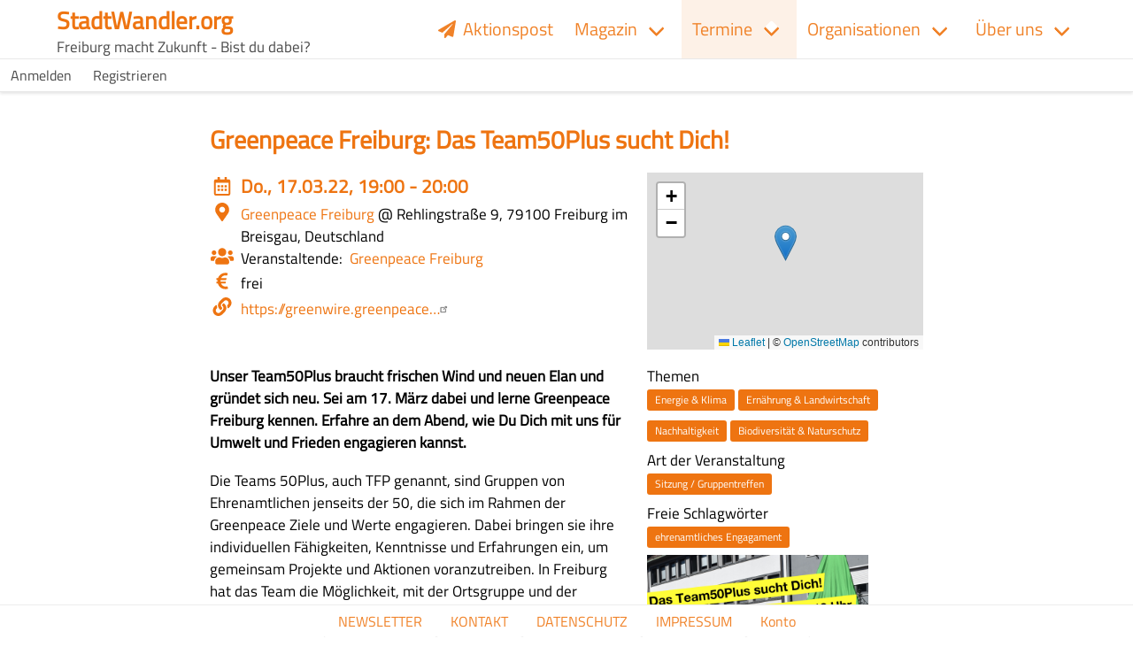

--- FILE ---
content_type: text/html; charset=UTF-8
request_url: https://www.stadtwandler.org/de/events/greenpeace-freiburg-das-team50plus-sucht-dich
body_size: 8174
content:


<!DOCTYPE html>
<html lang="de" dir="ltr" prefix="content: http://purl.org/rss/1.0/modules/content/  dc: http://purl.org/dc/terms/  foaf: http://xmlns.com/foaf/0.1/  og: http://ogp.me/ns#  rdfs: http://www.w3.org/2000/01/rdf-schema#  schema: http://schema.org/  sioc: http://rdfs.org/sioc/ns#  sioct: http://rdfs.org/sioc/types#  skos: http://www.w3.org/2004/02/skos/core#  xsd: http://www.w3.org/2001/XMLSchema# ">
  <head>
    <meta charset="utf-8" />
<noscript><style>form.antibot * :not(.antibot-message) { display: none !important; }</style>
</noscript><script>var _paq = _paq || [];(function(){var u=(("https:" == document.location.protocol) ? "https://matomo.geeks4change.net/" : "http://matomo.geeks4change.net/");_paq.push(["setSiteId", "10"]);_paq.push(["setTrackerUrl", u+"matomo.php"]);_paq.push(["setDoNotTrack", 1]);if (!window.matomo_search_results_active) {_paq.push(["trackPageView"]);}_paq.push(["setIgnoreClasses", ["no-tracking","colorbox"]]);_paq.push(["enableLinkTracking"]);var d=document,g=d.createElement("script"),s=d.getElementsByTagName("script")[0];g.type="text/javascript";g.defer=true;g.async=true;g.src=u+"matomo.js";s.parentNode.insertBefore(g,s);})();</script>
<meta name="description" content="Unser Team50Plus braucht frischen Wind und neuen Elan und gründet sich neu. Sei am 17. März dabei und lerne Greenpeace Freiburg kennen. Erfahre an dem Abend, wie Du Dich mit uns für Umwelt und Frieden engagieren kannst." />
<link rel="canonical" href="https://www.stadtwandler.org/de/events/greenpeace-freiburg-das-team50plus-sucht-dich" />
<link rel="image_src" href="https://www.stadtwandler.org/sites/default/files/styles/h4c_metatag_og/public/2022-03/Capture%20d%E2%80%99e%CC%81cran%202022-03-09%20a%CC%80%2020.48.49.png?itok=rlXKcQjR" />
<meta property="og:site_name" content="StadtWandler.org" />
<meta property="og:type" content="H4C Event" />
<meta property="og:url" content="https://www.stadtwandler.org/de/events/greenpeace-freiburg-das-team50plus-sucht-dich" />
<meta property="og:title" content="Greenpeace Freiburg: Das Team50Plus sucht Dich! | StadtWandler.org" />
<meta property="og:description" content="Unser Team50Plus braucht frischen Wind und neuen Elan und gründet sich neu. Sei am 17. März dabei und lerne Greenpeace Freiburg kennen. Erfahre an dem Abend, wie Du Dich mit uns für Umwelt und Frieden engagieren kannst." />
<meta property="og:image" content="https://www.stadtwandler.org/sites/default/files/styles/h4c_metatag_og/public/2022-03/Capture%20d%E2%80%99e%CC%81cran%202022-03-09%20a%CC%80%2020.48.49.png?itok=rlXKcQjR" />
<meta property="og:image:width" content="630" />
<meta property="og:image:height" content="630" />
<meta property="og:image:alt" content="Greenpeace Freiburg Team50Plus" />
<meta name="twitter:card" content="summary_large_image" />
<meta name="twitter:title" content="Greenpeace Freiburg: Das Team50Plus sucht Dich! | StadtWandler.org" />
<meta name="twitter:description" content="Unser Team50Plus braucht frischen Wind und neuen Elan und gründet sich neu. Sei am 17. März dabei und lerne Greenpeace Freiburg kennen. Erfahre an dem Abend, wie Du Dich mit uns für Umwelt und Frieden engagieren kannst." />
<meta name="twitter:image:alt" content="Greenpeace Freiburg Team50Plus" />
<meta name="twitter:image" content="https://www.stadtwandler.org/sites/default/files/styles/h4c_metatag_twitter/public/2022-03/Capture%20d%E2%80%99e%CC%81cran%202022-03-09%20a%CC%80%2020.48.49.png?itok=bd1h8FIg" />
<meta name="Generator" content="Drupal 9 (https://www.drupal.org)" />
<meta name="MobileOptimized" content="width" />
<meta name="HandheldFriendly" content="true" />
<meta name="viewport" content="width=device-width, initial-scale=1.0" />
<link rel="icon" href="/core/misc/favicon.ico" type="image/vnd.microsoft.icon" />
<link rel="alternate" hreflang="de" href="https://www.stadtwandler.org/de/events/greenpeace-freiburg-das-team50plus-sucht-dich" />

    <title>Greenpeace Freiburg: Das Team50Plus sucht Dich! | StadtWandler.org</title>
    <link rel="stylesheet" media="all" href="/sites/default/files/css/css_gLuqlfRarcyS_NfvmnStxMPsztuufbprNlgNiuC0Wzc.css" />
<link rel="stylesheet" media="all" href="/sites/default/files/css/css_yt3VfD_peZcoLrrKMJDtfONz1QTMXjGMODjs6LofL-4.css" />
<link rel="stylesheet" media="all" href="/sites/default/files/css/css_vTOQ_t56hgXAZbuEGFjVN-3WrpPRV-heJKiOjOydVkY.css" />

    <script src="/core/assets/vendor/modernizr/modernizr.min.js?v=3.11.7"></script>
<script src="/core/misc/modernizr-additional-tests.js?v=3.11.7"></script>
<script src="/libraries/fontawesome/js/all.min.js?v=6.1.0" defer></script>

  </head>
  <body class="stadtwandler-org h4c-page-events-greenpeace-freiburg-das-team50plus-sucht-dich path-node page-node-type-event">
        <a href="#main-content" class="visually-hidden focusable skip-link">
      Direkt zum Inhalt
    </a>
    
      <div class="dialog-off-canvas-main-canvas" data-off-canvas-main-canvas>
    





  <div>
    
<nav role="navigation" aria-labelledby="block-h4cmainmenu-menu" id="block-h4cmainmenu" class="navbar">
    <div class="container">
    <div>

  
      <a class="navbar-item site-name" href="/de" title="Startseite" rel="home">
      <span class="title is-size-4">
        StadtWandler.org
      </span>
    </a>
  
      <div class="navbar-item site-slogan is-size-6">
      Freiburg macht Zukunft - Bist du dabei?
    </div>
  
                  
    
    <h2 class="visually-hidden navbar-item navbar-title" id="block-h4cmainmenu-menu">
      H4C Main menu
    </h2>
    

    <a role="button" class="navbar-burger burger" aria-label="menu" aria-expanded="false" data-target="block-h4cmainmenu-collapsible-menu">
      <span aria-hidden="true"></span>
      <span aria-hidden="true"></span>
      <span aria-hidden="true"></span>
    </a>
  </div>
  <div id="block-h4cmainmenu-collapsible-menu" class="navbar-menu">
      
<div  class="navbar-start">
                                          <a href="/de/aktionspost" title="Abonniere unseren StadtWandel Newsletter" class="navbar-item" data-drupal-link-system-path="newsletter/subscriptions"><i class="fa fa-paper-plane" aria-hidden="true"></i> <span class="link-text">Aktionspost</span></a>
                                <div class="navbar-item has-dropdown is-hoverable">
                              <a href="/de/node/10651" class="navbar-link" data-drupal-link-system-path="node/10651">Magazin</a>
          <div class="navbar-dropdown">
                                                    <a href="/de/articles" class="navbar-item" data-drupal-link-system-path="articles">Alle Artikel</a>
                    
          </div>
        </div>
                        <div class="navbar-item has-dropdown is-hoverable">
                                                    <a href="/de/events" class="navbar-link is-active" data-drupal-link-system-path="events">Termine</a>
          <div class="navbar-dropdown">
                                                    <a href="/de/events/submission-page" class="navbar-item" data-drupal-link-system-path="events/submission-page">Termin eintragen</a>
                                                  <a href="/de/events/past" class="navbar-item" data-drupal-link-system-path="events/past">Archiv</a>
                    
          </div>
        </div>
                        <div class="navbar-item has-dropdown is-hoverable">
                              <a href="/de/organisations" class="navbar-link" data-drupal-link-system-path="organisations">Organisationen</a>
          <div class="navbar-dropdown">
                                                    <a href="/de/node/add/organisation?destination=/organisations" class="navbar-item" data-drupal-link-query="{&quot;destination&quot;:&quot;\/organisations&quot;}" data-drupal-link-system-path="node/add/organisation">Organisation vorschlagen</a>
                                                  <a href="/de/map" class="navbar-item" data-drupal-link-system-path="map">Karte</a>
                    
          </div>
        </div>
                        <div class="navbar-item has-dropdown is-hoverable">
                              <a href="/de/ueber-uns" class="navbar-link" data-drupal-link-system-path="node/8354">Über uns</a>
          <div class="navbar-dropdown">
                                                    <a href="/de/mission-und-vision" class="navbar-item" data-drupal-link-system-path="node/10681">Mission und Vision</a>
                                                  <a href="/de/stadtwandler-oekosystem" class="navbar-item" data-drupal-link-system-path="node/10895">Ökosystem</a>
                                                  <a href="https://www.stadtwandler.org/de/projekte" class="navbar-item">Projekte</a>
                                <div class="navbar-item has-dropdown is-hoverable">
                              <a href="/de/unterstuetzen" class="navbar-link" data-drupal-link-system-path="node/13399">Unterstützen</a>
          <div class="navbar-dropdown">
                                                    <a href="/de/mitmachen" class="navbar-item" data-drupal-link-system-path="node/8355">Mitmachen</a>
                                                  <a href="/de/foerderer" class="navbar-item" data-drupal-link-system-path="node/10686">Förderer</a>
                                                  <a href="/de/transparenz" class="navbar-item" data-drupal-link-system-path="node/13582">Transparenz</a>
                    
          </div>
        </div>
                                          <a href="/de/kontakt" class="navbar-item" data-drupal-link-system-path="node/8350">Kontakt</a>
                    
          </div>
        </div>
            
</div>


  
  
  </div>


    
    </div>
  </nav>

  </div>


<div id="top" class="h4c-top-anchor"></div>

<header class="hero is-primary" role="banner">
  <div class="hero-head">
      <div>
    <nav role="navigation" aria-labelledby="block-h4cusermenu-menu" id="block-h4cusermenu" class="menu">
            
  <h2 class="menu-label visually-hidden" id="block-h4cusermenu-menu">H4C User menu</h2>
  

        
              <ul class="menu-list">
              <li>
        <a href="/de/user/login?current=/de/organisations" data-drupal-link-system-path="user/login">Anmelden</a>
              </li>
          <li>
        <a href="/de/user/register" data-drupal-link-system-path="user/register">Registrieren</a>
              </li>
        </ul>
  


  </nav>

  </div>

  </div>
    <div class="hero-foot">
      <div>
    
  </div>

  </div>
</header>



<main role="main">
  <section class="section">
        <div class="container">
    
      <a id="main-content" tabindex="-1"></a>      

      

        <div>
    <div id="block-fmz-messages" class="container">
  <div data-drupal-messages-fallback class="hidden"></div>
</div>

  </div>


      
          <div id="block-fmz-content">
  
    
      <div data-history-node-id="12140" class="node node--type-event node--view-mode-full ds-1col clearfix">

  

  
<div  class="h4c-titlebar">
      
            <div class="field field--name-node-title field--type-ds field--label-hidden field__item"><h1>
  Greenpeace Freiburg: Das Team50Plus sucht Dich!
</h1>
</div>
      
  </div>

<div  class="h4c-info">
      
<ul  class="h4c-short-infos fa-ul">
      
<li >
      <i class="fa-li fas fa-calendar-alt"></i>
  <div class="field field--name-field-event-date field--type-daterange field--label-visually_hidden">
    <div class="field--label-visually_hidden field__label visually-hidden">Event date</div>
              <div class="field__item">Do., 17.03.22, 19:00 - 20:00</div>
          </div>

  </li>

<li  class="h4c-location-info">
      <i class="fa-li fas fa-map-marker-alt"></i>
  <div class="field field--name-field-location-reference field--type-entity-reference field--label-visually_hidden">
    <div class="field--label-visually_hidden field__label visually-hidden">Ort</div>
              <div class="field__item">
 <a href="/de/locations/greenpeace-freiburg"> <span>Greenpeace Freiburg</span>
 </a> @ Rehlingstraße 9, 79100 Freiburg im Breisgau, Deutschland</div>
          </div>

  </li>

<li >
      <i class="fa-li fas fa-users"></i>
  <div class="field field--name-field-h4c-organisations field--type-entity-reference field--label-inline clearfix">
    <div class="field--label-inline field__label">Veranstaltende</div>
          <div class="field__items">
              <div class="field__item"><a href="/de/organisations/greenpeace-freiburg" hreflang="de">Greenpeace Freiburg</a></div>
              </div>
      </div>

  </li>

<li >
      <i class="fa-li fas fa-euro-sign"></i>
  <div class="field field--name-field-h4c-costs field--type-string field--label-visually_hidden">
    <div class="field--label-visually_hidden field__label visually-hidden">Eintritt / Kosten</div>
              <div class="field__item">frei</div>
          </div>

  </li>

<li >
      <i class="fa-li fas fa-link"></i>
  <div class="field field--name-field-h4c-website field--type-link field--label-visually_hidden">
    <div class="field--label-visually_hidden field__label visually-hidden">Webseite</div>
              <div class="field__item"><a href="https://greenwire.greenpeace.de/greenpeace-freiburg/veranstaltung/das-team50plus-sucht-dich" target="_blank">https://greenwire.greenpeace…</a></div>
          </div>

  </li>

  </ul>

  </div>
      <div  class="h4c-ds-chain--geofield">
        
                  
            <div class="h4c-ds-chain--geofield field field--name-field-location-geofield field--type-geofield field--label-hidden field__item"><div id="leaflet-map-node-location-6443-field-location-geofield" style="min-width: 150px; height: 200px"></div>
</div>
      
      
  
    </div>


  <div class="is-family-primary h4c-content field field--name-field-summary field--type-text-long field--label-visually_hidden">
    <div class="field--label-visually_hidden field__label visually-hidden">Zusammenfassung</div>
              <div class="field__item"><p>Unser Team50Plus braucht frischen Wind und neuen Elan und gründet sich neu. Sei am 17. März dabei und lerne Greenpeace Freiburg kennen. Erfahre an dem Abend, wie Du Dich mit uns für Umwelt und Frieden engagieren kannst.</p>
</div>
          </div>

<div  class="h4c-sidebar">
      
  <div class="h4c-terms field field--name-field-topics field--type-entity-reference field--label-above">
    <div class="field--label-above field__label">Themen</div>
          <div class="field__items">
              <div class="field__item"><a href="/de/themen/energie-klima" hreflang="de">Energie &amp; Klima</a></div>
          <div class="field__item"><a href="/de/taxonomy/term/46" hreflang="de">Ernährung &amp; Landwirtschaft</a></div>
          <div class="field__item"><a href="/de/themen/nachhaltigkeit" hreflang="de">Nachhaltigkeit</a></div>
          <div class="field__item"><a href="/de/themen/biodiversitaet-naturschutz" hreflang="de">Biodiversität &amp; Naturschutz</a></div>
              </div>
      </div>

  <div class="h4c-terms field field--name-field-event-type field--type-entity-reference field--label-above">
    <div class="field--label-above field__label">Art der Veranstaltung</div>
          <div class="field__items">
              <div class="field__item"><a href="/de/events?f%5B0%5D=event~type%3A1" rel="nofollow" data-drupal-facet-item-id="event~type-1" data-drupal-facet-item-value="1">Sitzung / Gruppentreffen</a></div>
              </div>
      </div>

  <div class="h4c-terms field field--name-field-tags field--type-entity-reference field--label-above">
    <div class="field--label-above field__label">Freie Schlagwörter</div>
          <div class="field__items">
              <div class="field__item"><a href="/de/events?f%5B0%5D=tags%3A178" rel="nofollow" data-drupal-facet-item-id="tags-178" data-drupal-facet-item-value="178">ehrenamtliches Engagament</a></div>
              </div>
      </div>

            <div class="blazy blazy--field blazy--field-image blazy--field-image--full field field--name-field-image field--type-image field--label-hidden field__item" data-blazy="">




                  <div class="media media--blazy media--image media--responsive is-b-loading">  <figure class="h4c-image">
  <img class="media__image media__element b-lazy b-responsive" decoding="async" loading="lazy" data-src="/sites/default/files/styles/max_325x325/public/2022-03/Capture%20d%E2%80%99e%CC%81cran%202022-03-09%20a%CC%80%2020.48.49.png?itok=tk7IIWV_" srcset="" sizes="(min-width: 851px) 30vw, (min-width: 560px) 50vw, 100vw" data-srcset="/sites/default/files/styles/max_325x325/public/2022-03/Capture%20d%E2%80%99e%CC%81cran%202022-03-09%20a%CC%80%2020.48.49.png?itok=tk7IIWV_ 325w, /sites/default/files/styles/max_650x650/public/2022-03/Capture%20d%E2%80%99e%CC%81cran%202022-03-09%20a%CC%80%2020.48.49.png?itok=tp1Dbmh4 650w, /sites/default/files/styles/max_1300x1300/public/2022-03/Capture%20d%E2%80%99e%CC%81cran%202022-03-09%20a%CC%80%2020.48.49.png?itok=PJISwYk_ 1300w" src="data:image/svg+xml;charset=utf-8,%3Csvg%20xmlns%3D&#039;http%3A%2F%2Fwww.w3.org%2F2000%2Fsvg&#039;%20viewBox%3D&#039;0%200%201%201&#039;%2F%3E" alt="Greenpeace Freiburg Team50Plus" typeof="foaf:Image" />
</figure>

<noscript>  <figure class="h4c-image">
  <img class="media__image media__element" decoding="async" loading="lazy" srcset="/sites/default/files/styles/max_325x325/public/2022-03/Capture%20d%E2%80%99e%CC%81cran%202022-03-09%20a%CC%80%2020.48.49.png?itok=tk7IIWV_ 325w, /sites/default/files/styles/max_650x650/public/2022-03/Capture%20d%E2%80%99e%CC%81cran%202022-03-09%20a%CC%80%2020.48.49.png?itok=tp1Dbmh4 650w, /sites/default/files/styles/max_1300x1300/public/2022-03/Capture%20d%E2%80%99e%CC%81cran%202022-03-09%20a%CC%80%2020.48.49.png?itok=PJISwYk_ 1300w" sizes="(min-width: 851px) 30vw, (min-width: 560px) 50vw, 100vw" src="/sites/default/files/styles/max_325x325/public/2022-03/Capture%20d%E2%80%99e%CC%81cran%202022-03-09%20a%CC%80%2020.48.49.png?itok=tk7IIWV_" alt="Greenpeace Freiburg Team50Plus" typeof="foaf:Image" />
</figure>

</noscript>        </div>
        
  
</div>
      <div class="views-element-container"><div class="view view-eva view-h4c-translate-link view-id-h4c_translate_link view-display-id-entity_view_1 js-view-dom-id-ebacc8b9827a3cd99b4bb523115c1c3e879d251c6dfe56ed6a7335070579df4c">
  
    

  
  

      <div class="views-row"><div class="views-field views-field-view-node"><span class="field-content"><a href="http://translate.google.com/translate?js=n&amp;sl=de&amp;tl=en&amp;u=https://www.stadtwandler.org/de/events/greenpeace-freiburg-das-team50plus-sucht-dich">google, translate this page</a></span></div></div>

  
  

  
  

  
  </div>
</div>

  </div>

  <div class="is-family-primary h4c-content field field--name-field-h4c-body field--type-text-long field--label-visually_hidden">
    <div class="field--label-visually_hidden field__label visually-hidden">Ausführliche Beschreibung</div>
              <div class="field__item"><p>Die Teams 50Plus, auch TFP genannt, sind Gruppen von Ehrenamtlichen jenseits der 50, die sich im Rahmen der Greenpeace Ziele und Werte engagieren. Dabei bringen sie ihre individuellen Fähigkeiten, Kenntnisse und Erfahrungen ein, um gemeinsam Projekte und Aktionen voranzutreiben. In Freiburg hat das Team die Möglichkeit, mit der Ortsgruppe und der Jugendaktionsgruppe zusammenzuarbeiten, damit Ehrenamtliche jeden Alters sich gegenseitig unterstützen und bereichern können.</p>
<p>Das TFP nimmt an Aktionen der Ortsgruppe teil, informiert auf Messen und Wochenmärkten u.a. über den Zustand überfischter und verschmutzter Meere, plädiert für eine Agrarwende, bringt Schüler:innen in Vorträgen den Wert der Urwälder nahe, bietet konkrete Beratung und Tipps immer ganz dicht am praktischen Alltagsleben an – etwa wie man zuhause auf Ökostrom umstellen und so zur Energiewende beitragen kann. Die Möglichkeiten sind endlos und wir freuen uns auf Deine Ideen und Dein Engagement!</p>
<p><strong>Wann? </strong>Am 17.03.2022 um 19 Uhr.</p>
<p><strong>Wie und wo?</strong> Hybrid – Online und im Haus des Engagements, Rehlingstraße 9, 79100 Freiburg.</p>
<p><strong>Mehr Infos: </strong>Den Online-Zugang und Corona-Informationen findest Du rechtzeitig vor dem Termin auf dieser Seite, die aktualisiert wird: <a href="https://greenwire.greenpeace.de/greenpeace-freiburg/veranstaltung/das-team50plus-sucht-dich">https://greenwire.greenpeace.de/greenpeace-freiburg/veranstaltung/das-t…</a></p>
<p><strong>Bei Fragen</strong> melde Dich gerne bei tfp/at/greenpeace-freiburg.de</p>
</div>
          </div>


</div>


  </div>



      
      
        </div>
    
    
  </section>
</main>



  <footer class="footer" role="contentinfo">
      <div class="h4c-fixed-footer">
    <nav role="navigation" aria-labelledby="block-fmz-footer-menu-menu" id="block-fmz-footer-menu" class="menu">
            
  <h2 class="menu-label visually-hidden" id="block-fmz-footer-menu-menu">Fußzeilenmenü</h2>
  

        
              <ul class="menu-list tabs h4c-tabs--footer">
              <li>
        <a href="/de/aktionspost?dialog%5Boptions%5D%5Bmodal%5D=1&amp;destination=" data-drupal-link-query="{&quot;destination&quot;:&quot;&quot;,&quot;dialog&quot;:{&quot;options&quot;:{&quot;modal&quot;:&quot;1&quot;}}}" data-drupal-link-system-path="newsletter/subscriptions">NEWSLETTER</a>
              </li>
          <li>
        <a href="/de/kontakt?dialog%5Boptions%5D%5Bmodal%5D=1" data-drupal-link-query="{&quot;dialog&quot;:{&quot;options&quot;:{&quot;modal&quot;:&quot;1&quot;}}}" data-drupal-link-system-path="node/8350">KONTAKT</a>
              </li>
          <li>
        <a href="/de/datenschutzerklaerung" data-drupal-link-system-path="node/8352">DATENSCHUTZ</a>
              </li>
          <li>
        <a href="https://www.stadtwandler.org/de/impressum">IMPRESSUM</a>
              </li>
          <li>
        <a href="/de/user/login?current=/de/organisations" data-drupal-link-system-path="user/login">Konto</a>
              </li>
        </ul>
  


  </nav>

  </div>

  </footer>


  </div>

    
    
  <script type="application/json" data-drupal-selector="drupal-settings-json">{"path":{"baseUrl":"\/","scriptPath":null,"pathPrefix":"de\/","currentPath":"node\/12140","currentPathIsAdmin":false,"isFront":false,"currentLanguage":"de"},"pluralDelimiter":"\u0003","suppressDeprecationErrors":true,"ajaxPageState":{"libraries":"asset_injector\/css\/252_video_oembed,asset_injector\/css\/_content_fix_article_table,asset_injector\/css\/_content_fmz_global_css,asset_injector\/css\/_content_fmz_urbanes_gartnern,asset_injector\/css\/dev_organisation_livefilter,asset_injector\/css\/enzian_forms,asset_injector\/css\/fmz_vars,asset_injector\/css\/h4c_article,asset_injector\/css\/h4c_event,asset_injector\/css\/h4c_map,asset_injector\/css\/h4c_menu_drulma,asset_injector\/css\/h4c_user_dashboard,blazy\/blazy,blazy\/classlist,blazy\/load,blazy\/polyfill,blazy\/promise,blazy\/raf,blazy\/webp,core\/drupal.collapse,drulma\/drulmajs,drulma\/global,enzian\/global,enzian\/olivero,extlink\/drupal.extlink,fmz\/global,fontawesome\/fontawesome.svg,h4c_search\/general,leaflet\/general,leaflet\/leaflet-drupal,matomo\/matomo,sumoselect\/sumoselect.drupal,sumoselect\/sumoselect.drupal.css,sumoselect_lib\/sumoselect.css,system\/base,views\/views.module,webform\/webform.dialog","theme":"fmz","theme_token":null},"ajaxTrustedUrl":[],"matomo":{"disableCookies":false,"trackMailto":true},"sumoselect":{"options":{"locale":["OK","Cancel","Select all"],"searchText":"Search...","noMatch":"No matches for \u0022{0}\u0022","placeholder":"Select","csvDispCount":0,"captionFormat":"{0} selected","captionFormatAllSelected":"All {0} selected","floatWidth":500,"forceCustomRendering":false,"okCancelInMulti":false,"isClickAwayOk":false,"selectAll":false,"search":true,"nativeOnDevice":["Android","BlackBerry","iPhone","iPad","iPod","Opera Mini","IEMobile","Silk"]},"selector":"select","selectorToExclude":"#field-ui-field-storage-add-form select, #entity-form-display-edit-form select, #entity-view-display-edit-form select, .wysiwyg, .draggable select[name$=\u0022[weight]\u0022], .draggable select[name$=\u0022[position]\u0022], .locale-translate-filter-form select, .sumoselect-disable, .sumoselect-processed, #edit-moderation-state-0 select, select.filter-list","selectorToInclude":"select.sumoselect-enable"},"webform":{"dialog":{"options":{"narrow":{"title":"Schmal","width":600},"normal":{"title":"Normal","width":800},"wide":{"title":"Breit","width":1000}},"entity_type":"node","entity_id":"12140"}},"data":{"extlink":{"extTarget":true,"extTargetNoOverride":true,"extNofollow":false,"extNoreferrer":false,"extFollowNoOverride":false,"extClass":"ext","extLabel":"(link is external)","extImgClass":false,"extSubdomains":false,"extExclude":"","extInclude":"","extCssExclude":"","extCssExplicit":"","extAlert":false,"extAlertText":"This link will take you to an external web site. We are not responsible for their content.","mailtoClass":"mailto","mailtoLabel":"(link sends email)","extUseFontAwesome":false,"extIconPlacement":"append","extFaLinkClasses":"fa fa-external-link","extFaMailtoClasses":"fa fa-envelope-o","whitelistedDomains":null}},"field_group":{"html_element":{"mode":"full","context":"view","settings":{"classes":"h4c-titlebar","id":"","element":"div","show_label":false,"label_element":"h3","label_element_classes":"","attributes":"","effect":"none","speed":"fast"}}},"blazy":{"loadInvisible":false,"offset":750,"saveViewportOffsetDelay":50,"validateDelay":null,"container":"","loader":true,"unblazy":false},"blazyIo":{"disconnect":false,"rootMargin":"0px","threshold":[0,0.25,0.5,0.75,1]},"leaflet":{"leaflet-map-node-location-6443-field-location-geofield":{"mapid":"leaflet-map-node-location-6443-field-location-geofield","map":{"label":"OSM Mapnik","description":"Leaflet default map.","settings":{"dragging":true,"touchZoom":true,"scrollWheelZoom":true,"doubleClickZoom":true,"zoomControl":true,"zoomControlPosition":"topleft","attributionControl":true,"trackResize":true,"fadeAnimation":true,"zoomAnimation":true,"closePopupOnClick":true,"map_position_force":false,"zoom":12,"zoomFiner":0,"minZoom":1,"maxZoom":18,"center":{"lat":0,"lon":0},"path":"{\u0022color\u0022:\u0022#3388ff\u0022,\u0022opacity\u0022:\u00221.0\u0022,\u0022stroke\u0022:true,\u0022weight\u0022:3,\u0022fill\u0022:\u0022depends\u0022,\u0022fillColor\u0022:\u0022*\u0022,\u0022fillOpacity\u0022:\u00220.2\u0022}","leaflet_markercluster":{"control":false,"options":"{\u0022spiderfyOnMaxZoom\u0022:true,\u0022showCoverageOnHover\u0022:true,\u0022removeOutsideVisibleBounds\u0022:false}","include_path":false},"fullscreen":{"control":false,"options":"{\u0022position\u0022:\u0022topleft\u0022,\u0022pseudoFullscreen\u0022:false}"},"gestureHandling":false,"reset_map":{"control":false,"options":"{\u0022position\u0022:\u0022topleft\u0022,\u0022title\u0022:\u0022Reset View\u0022}"},"map_scale":{"control":false,"options":"{\u0022position\u0022:\u0022bottomright\u0022,\u0022maxWidth\u0022:100,\u0022metric\u0022:true,\u0022imperial\u0022:false,\u0022updateWhenIdle\u0022:false}"},"locate":{"control":false,"options":"{\u0022position\u0022:\u0022topright\u0022,\u0022setView\u0022:\u0022untilPanOrZoom\u0022,\u0022returnToPrevBounds\u0022:true,\u0022keepCurrentZoomLevel\u0022:true,\u0022strings\u0022:{\u0022title\u0022:\u0022Locate my position\u0022}}","automatic":false},"fitbounds_options":"{\u0022padding\u0022:[0,0]}","geocoder":{"control":false,"settings":{"autocomplete":{"placeholder":"Search Address","title":"Search an Address on the Map"},"position":"topright","input_size":20,"providers":[],"min_terms":4,"delay":800,"zoom":16,"popup":false,"options":""}},"map_lazy_load":{"lazy_load":false}},"layers":{"earth":{"urlTemplate":"\/\/{s}.tile.openstreetmap.org\/{z}\/{x}\/{y}.png","options":{"attribution":"\u0026copy; \u003Ca href=\u0022https:\/\/www.openstreetmap.org\/copyright\u0022 rel=\u0022noopener noreferrer\u0022 target=\u0022_blank\u0022\u003EOpenStreetMap\u003C\/a\u003E contributors"}}},"id":"leaflet-map-node-location-6443-field-location-geofield","geofield_cardinality":1},"features":[{"type":"point","lat":47.989491,"lon":7.839698,"entity_id":"6443","icon":{"iconType":"marker","iconUrl":"","shadowUrl":"","className":"","iconSize":{"x":"25","y":"41"},"iconAnchor":{"x":"12","y":"41"},"shadowSize":{"x":"","y":""},"shadowAnchor":{"x":"","y":""},"popupAnchor":{"x":"","y":""},"html":"\u003Cdiv\u003E\u003C\/div\u003E","html_class":"leaflet-map-divicon","circle_marker_options":"{\u0022radius\u0022:100,\u0022color\u0022:\u0022red\u0022,\u0022fillColor\u0022:\u0022#f03\u0022,\u0022fillOpacity\u0022:0.5}"},"className":""}]}},"csp":{"nonce":"s6VTY1zZBmR1CmtQse13Bg"},"user":{"uid":0,"permissionsHash":"fdeac153e4da86c5effe6d33a6ec3d274d796c7797609a058ea19093fbf9da6d"}}</script>
<script src="/sites/default/files/js/js_F7YVXoLO8ReO4Byi_scqnVEZT1q2xqDThVJXpXYRgaE.js"></script>
</body>
</html>


--- FILE ---
content_type: text/css
request_url: https://www.stadtwandler.org/sites/default/files/css/css_vTOQ_t56hgXAZbuEGFjVN-3WrpPRV-heJKiOjOydVkY.css
body_size: 1460
content:
.field--name-field-media-oembed-video{position:relative;overflow:hidden;width:100%;padding-top:56.25%;}.media-oembed-content{position:absolute;top:0;left:0;bottom:0;right:0;width:100%;height:100%;}
.h4c-livefilter-filter{margin-bottom:2rem;}.h4c-organisation-livefilter{display:grid;grid-template-columns:repeat(auto-fill,minmax(max(300px),1fr));gap:1rem;.views-row{border:1px solid var(--enzian--color-bg-dark);padding:1rem;.field--name-field-image .field__item{display:flex;justify-content:center;}}}.leaflet-marker-shadow{display:none;}.h4c-filter input{min-height:3em !important;}.h4c-toggle-box a{color:white !important;}.h4c-hidden{display:none;}
label.checkbox span{vertical-align:super;}.h4c-filter input{min-height:unset;}.h4c-filter .form-actions .button{margin-block:0;}
:root{--enzian--color-text:#000;--enzian--color-link:hsl(27,87%,50%);--enzian--color-primary:hsl(27,87%,50%);--enzian--color-primary-dark:hsl(16,77%,55%);--enzian--color-bg:hsl(27,87%,50%);--enzian--color-bg-dark:hsl(16,77%,55%);--enzian--color-navbar-bg:#ffffff;--enzian--color-navbar-link:hsl(27,87%,55%);--enzian--color-navbar-accent:hsl(27,87%,95%);}
.node--view-mode-simple-card .h4c-image img,.node--view-mode-card .h4c-image img{height:unset !important;}.node--view-mode-simple-card .field--name-node-title{text-align:unset;}.node--view-mode-simple-card .card-content{display:block;}
@media screen and (min-width:769px){.node--type-event.node--view-mode-full{display:grid;grid-template-areas:"pre   pre   pre"
                         "title title title"
                         "sinfo sinfo locat"
                         "summa summa addon"
                         "descr descr addon"
                         "foote foote foote";grid-template-columns:repeat(3,1fr);}}@media screen and (min-width:1216px){.node--type-event.node--view-mode-full{grid-template-areas:"pre   pre   pre   pre   pre   pre   pre"
                         "...   title title title title title ..."
                         "...   sinfo sinfo sinfo locat locat ..."
                         "...   summa summa summa addon addon ..."
                         "...   descr descr descr addon addon ..."
                         "...   foote foote foote addon addon ...";grid-template-columns:repeat(7,1fr);}}.node--type-event.node--view-mode-full .h4c-info{margin-left:0;padding-left:0;}.stadtwandler-org .node--type-event .h4c-terms{pointer-events:unset;}
.user-logged-in.path-map .leaflet-container{height:600px;}
@media screen and (min-width:1024px){.navbar-start{-webkit-box-pack:end;-ms-flex-pack:end;justify-content:flex-end;margin-left:auto;margin-right:unset;}}.navbar .title{font-size:1.7rem;}.navbar-item.site-name{padding:0.5rem 0.5rem 0.1rem 0rem;}.navbar-item.site-slogan{padding:0rem 0.5rem 0.1rem 0rem;}.hero-head .menu{border-bottom:1px solid #e8e8e8;box-shadow:0 2px 3px rgba(10,10,10,0.1);}.hero-head ul.menu-list{display:flex;justify-content:end;max-width:1344px;margin:0 auto;}.navbar{box-shadow:none;border-bottom:1px solid #e8e8e8;}
.path-user main{max-width:1200px;}.h4c-user-dashboard header{display:flex;justify-content:space-between;align-items:center;}.h4c-user-dashboard .views-row{display:flex;flex-wrap:wrap;gap:0 0.5rem;}.h4c-user-dashboard .views-field-operations{width:unset;}
.node--type-article table{table-layout:fixed;}.node--type-article table,.node--type-article table th,.node--type-article table td{border-style:dotted;border-collapse:collapse;}
.node--view-mode-simple-card .h4c-image img,.node--view-mode-card .h4c-image img{object-fit:cover;height:12rem;width:100% !important;}.node--type-organisation.node--view-mode-simple-card .h4c-image img,.node--type-organisation.node--view-mode-card .h4c-image img{object-fit:contain;margin:0 auto;}.node--type-organisation.node--view-mode-simple-card .h4c-image.empty-fields .initial,.node--type-organisation.node--view-mode-card .h4c-image.empty-fields .initial{margin:0 auto;border-radius:50%;}.node--type-organisation.node--view-mode-simple-card .h4c-image.empty-fields,.node--type-organisation.node--view-mode-card .h4c-image.empty-fields{height:12rem;padding:1rem 0;}.h4c-content ul{margin-top:0;}.node--view-mode-full .h4c-summary{margin-bottom:0.75rem;}@media only screen and (max-width:550px){.path-map .navbar-brand .navbar-brand-item,.path-events .navbar-brand .navbar-brand-item,.path-frontpage .navbar-brand .navbar-brand-item,.path-organisations .navbar-brand .navbar-brand-item{display:none;}}blockquote{margin:1em 1em 1em 2.5em;border-left:solid 5px grey;padding-left:1em;font-style:italic;}.form-wrapper .panel-block.fieldset-wrapper{display:block;}.node-form .select,.user-form .select,.node-form .SumoSelect,.user-form .SumoSelect{width:100%;}@media screen and (min-width:769px){.node--type-article.node--view-mode-full .field--name-field-image .h4c-image img{max-height:350px;}}.align-center .embedded-entity{margin:0 auto;}}
.more-link,.h4c-page-events #block-enzian-bulmatabs{display:none;}.h4c-terms{pointer-events:none;}.path-frontpage section.section,.path-frontpage .layout__region:first-child{padding-top:1rem;padding-left:0;}.navbar-menu .navbar-end{-webkit-box-align:center;-ms-flex-align:center;align-items:center;display:-webkit-box;display:-ms-flexbox;display:flex;}.navbar-menu .navbar-end a{font-size:var(--text-xs);}
